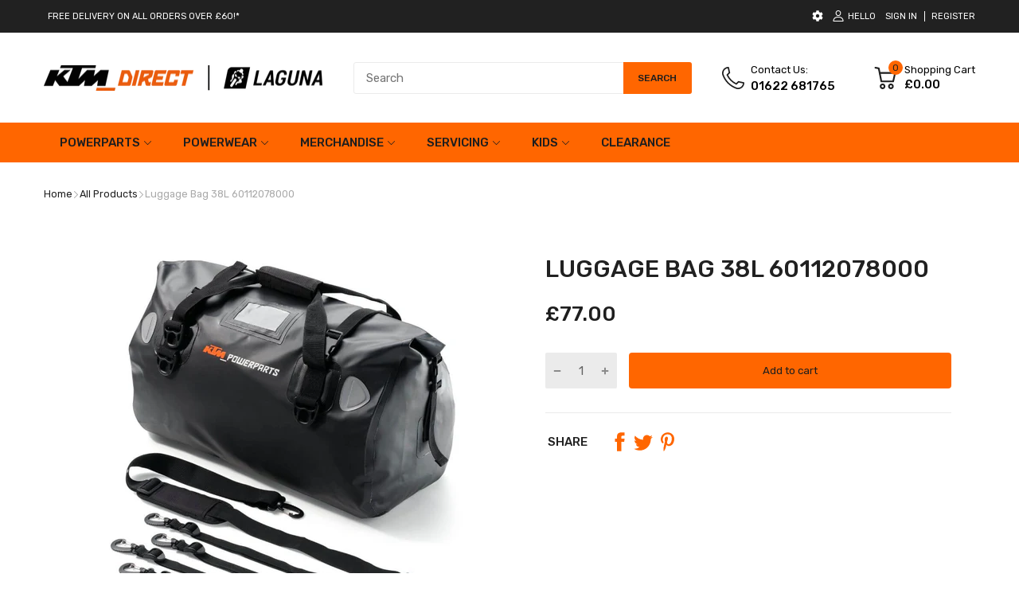

--- FILE ---
content_type: text/css
request_url: https://ktmdirect.co.uk/cdn/shop/t/5/assets/main_style.css?v=174042526496287184781661328744
body_size: 10205
content:
/** Shopify CDN: Minification failed

Line 3367:0 Unexpected "}"

**/
#back-to-top, #collections-listing .category, .product-card .featured_product-overlay .card-button, .product-card .product-card_image img {
  transition: all .2s ease-in-out 0s; }

.cart-item .btn-remove, input, select, textarea {
  border-radius: 4px; }

.slideshow-dot a .circle, .tns-nav button {
  border-radius: 50%; }

.modal-newsletter .modal_content .newsletter-form .btn, .modal-newsletter .modal_content .newsletter-form form input {
  border-radius: 0; }

.filter-wrapper .chosen-drop::-webkit-scrollbar-track, .form_wrapper::-webkit-scrollbar-track {
  box-shadow: inset 0 0 4px var(--body-border-color);
  -webkit-box-shadow: inset 0 0 var(--body-border-color);
  background-color: var(--body-border-color);
  border-radius: 5px; }

.filter-wrapper .chosen-drop::-webkit-scrollbar, .form_wrapper::-webkit-scrollbar {
  width: 4px;
  background-color: var(--body-border-color);
  border-radius: 5px; }

.filter-wrapper .chosen-drop::-webkit-scrollbar-thumb, .form_wrapper::-webkit-scrollbar-thumb {
  background-color: var(--main-color);
  border-radius: 5px; }

@-webkit-keyframes animation-top-bottom {
  0% {
    opacity: 0;
    transform: translateY(-30px); }
  to {
    opacity: 1;
    transform: translate(0); } }

@keyframes animation-top-bottom {
  0% {
    opacity: 0;
    transform: translateY(-30px); }
  to {
    opacity: 1;
    transform: translate(0); } }

@-webkit-keyframes animation-bottom-top {
  0% {
    opacity: 0;
    transform: translateY(60px); }
  to {
    opacity: 1;
    transform: translateY(0); } }

@keyframes animation-bottom-top {
  0% {
    opacity: 0;
    transform: translateY(60px); }
  to {
    opacity: 1;
    transform: translateY(0); } }

@-webkit-keyframes shake {
  10%, 90% {
    transform: translate3d(-1px, 0, 0); }
  20%, 80% {
    transform: translate3d(2px, 0, 0); }
  30%, 50%, 70% {
    transform: translate3d(-3px, 0, 0); }
  40%, 60% {
    transform: translate3d(3px, 0, 0); } }

@keyframes shake {
  10%, 90% {
    transform: translate3d(-1px, 0, 0); }
  20%, 80% {
    transform: translate3d(2px, 0, 0); }
  30%, 50%, 70% {
    transform: translate3d(-3px, 0, 0); }
  40%, 60% {
    transform: translate3d(3px, 0, 0); } }

@-webkit-keyframes move {
  0% {
    background-position: 0 0; }
  to {
    background-position: 40px 0; } }

@keyframes move {
  0% {
    background-position: 0 0; }
  to {
    background-position: 40px 0; } }

.drawer-cart.is-open .cart-list li:nth-child(2) {
  -webkit-animation-delay: .2s;
  animation-delay: .2s; }

.drawer-cart.is-open .cart-list li:nth-child(3) {
  -webkit-animation-delay: .3s;
  animation-delay: .3s; }

.drawer-cart.is-open .cart-list li:nth-child(4) {
  -webkit-animation-delay: .4s;
  animation-delay: .4s; }

.drawer-cart.is-open .cart-list li:nth-child(5) {
  -webkit-animation-delay: .5s;
  animation-delay: .5s; }

.drawer-cart.is-open .cart-list li:nth-child(6) {
  -webkit-animation-delay: .6s;
  animation-delay: .6s; }

.drawer-cart.is-open .cart-list li:nth-child(7) {
  -webkit-animation-delay: .7s;
  animation-delay: .7s; }

.drawer-cart.is-open .cart-list li:nth-child(8) {
  -webkit-animation-delay: .8s;
  animation-delay: .8s; }

.drawer-cart.is-open .cart-list li:nth-child(9) {
  -webkit-animation-delay: .9s;
  animation-delay: .9s; }

.drawer-cart.is-open .cart-list li:nth-child(10) {
  -webkit-animation-delay: 1s;
  animation-delay: 1s; }

.drawer-cart.is-open .cart-list li:nth-child(11) {
  -webkit-animation-delay: 1.1s;
  animation-delay: 1.1s; }

.drawer-cart.is-open .cart-list li:nth-child(12) {
  -webkit-animation-delay: 1.2s;
  animation-delay: 1.2s; }

.drawer-cart.is-open .cart-list li:nth-child(13) {
  -webkit-animation-delay: 1.3s;
  animation-delay: 1.3s; }

.drawer-cart.is-open .cart-list li:nth-child(14) {
  -webkit-animation-delay: 1.4s;
  animation-delay: 1.4s; }

.drawer-cart.is-open .cart-list li:nth-child(15) {
  -webkit-animation-delay: 1.5s;
  animation-delay: 1.5s; }

.drawer-cart.is-open .cart-list li:nth-child(16) {
  -webkit-animation-delay: 1.6s;
  animation-delay: 1.6s; }

.drawer-cart.is-open .cart-list li:nth-child(17) {
  -webkit-animation-delay: 1.7s;
  animation-delay: 1.7s; }

.drawer-cart.is-open .cart-list li:nth-child(18) {
  -webkit-animation-delay: 1.8s;
  animation-delay: 1.8s; }

.drawer-cart.is-open .cart-list li:nth-child(19) {
  -webkit-animation-delay: 1.9s;
  animation-delay: 1.9s; }

.drawer-cart.is-open .cart-list li:nth-child(20) {
  -webkit-animation-delay: 2s;
  animation-delay: 2s; }

html {
  box-sizing: border-box;
  -webkit-text-size-adjust: 100%;
  font-size: var(--body-base-size);
  font-display: optional; }

body {
  line-height: 1.4;
  background: var(--body-bg-color);
  text-rendering: optimizeLegibility;
  -webkit-tap-highlight-color: transparent;
  -webkit-font-smoothing: antialiased; }

body #main-content {
  overflow: hidden;
  min-height: 100vh; }

*, :after, :before {
  box-sizing: border-box;
  margin: 0;
  padding: 0; }

:focus {
  outline: none; }

body, input, select, textarea {
  font-size: var(--body-14);
  font-family: var(--body-font-family);
  font-weight: var(--body-font-weight);
  color: var(--body-color);
  -webkit-tap-highlight-color: rgba(0, 0, 0, 0); }

@media (min-width: 768px) {
  body, input, select, textarea {
    font-size: var(--body-font-size); } }

a {
  text-decoration: none;
  color: var(--body-link);
  transition: all .2s ease-in-out 0s; }

a:focus {
  outline: none; }

@media (hover: hover) {
  a:hover {
    text-decoration: none; } }

p {
  margin: 20px 0; }

dl, ol, ul {
  margin: 0; }

li, ol, ul {
  list-style: none; }

ul {
  list-style: disc inside none; }

ol, ul {
  padding: 0; }

ol {
  list-style: decimal inside none; }

small {
  font-size: 80%; }

sub, sup {
  font-size: 75%;
  line-height: 0;
  position: relative;
  vertical-align: baseline; }

sub {
  bottom: -.25rem; }

sup {
  top: -.5rem; }

label {
  display: inline-block;
  margin-bottom: 8px; }

.pointer, .slide_ui-controls--dot button, .tns-nav button {
  cursor: pointer; }

.req {
  color: red; }

video {
  max-width: 100%; }

button {
  border: none;
  outline: none;
  background: none;
  transition: all .35s ease-in-out 0s; }

button:focus {
  box-shadow: 0 0 0 #fff; }

form {
  display: block;
  margin: 0; }

input, select, textarea {
  background: none;
  -webkit-appearance: none;
  -moz-appearance: none;
  appearance: none; }

input:focus, select:focus, textarea:focus {
  outline: none; }

input, select {
  width: 100%;
  border: 1px solid var(--body-border-color); }

select {
  max-width: 100%;
  padding: 0 var(--gutter-md);
  line-height: 40px; }

input, textarea {
  padding: 5px 15px; }

input:focus, textarea:focus {
  border: 1px solid rgba(var(--main-color-rgba), 0.5); }

input:-moz-placeholder, input:-ms-input-placeholder, input::-moz-placeholder, input::-webkit-input-placeholder, textarea:-moz-placeholder, textarea:-ms-input-placeholder, textarea::-moz-placeholder, textarea::-webkit-input-placeholder {
  color: #bbbdc3; }

input {
  height: 40px; }

textarea {
  width: 100%;
  height: 272px;
  border: 1px solid var(--body-border-color); }

.shopify-challenge__container .shopify-challenge__button {
  color: var(--btn1-cl);
  background: var(--btn1-bg-cl);
  height: 50px; }

.overflow-hidden {
  overflow: hidden; }

.overflow-hidden .header-sticky .header-style-4 .header-content_bottom, .overflow-hidden .header-sticky .header-style-5 .header-content_top {
  right: 17px !important; }

.overflow-hidden .header-style-2 .header-desktop {
  padding-right: 17px; }

.tns-autowidth {
  vertical-align: top; }

.is-loading {
  display: none; }

.pending {
  pointer-events: none; }

.pending * {
  font-size: 0; }

.pending span {
  display: none; }

.pending .is-loading {
  display: block; }

.lazyloading .svg-cart, .lazyloading .svg-close, .pending .svg-cart, .pending .svg-close, .svg-loading {
  display: none; }

.lazyloading .svg-loading, .pending .svg-loading {
  display: block; }

.menu-list .menu-item .lazyloading svg {
  width: 20px;
  height: 20px; }

.spr-icon {
  color: var(--rating-star-color); }

.spr-icon-star-empty {
  color: var(--rating-star-empty-color); }

.spr-badge-caption {
  font-size: 12px;
  color: var(--body-second-color);
  -webkit-margin-start: 5px;
  margin-inline-start: 5px; }

@media (min-width: 768px) {
  .spr-badge-caption {
    font-size: var(--body-14); } }

.spr-badge[data-rating="0.0"] .spr-badge-caption {
  display: none; }

.shopify-payment-button {
  width: 100%; }

.shopify-payment-button button {
  height: 45px;
  background: var(--btn2-bg-cl);
  color: var(--btn2-cl); }

.shopify-payment-button button:hover {
  color: var(--btn2-hover-cl);
  background: var(--btn2-hover-bg-cl) !important; }

.sb-progress {
  height: 18px;
  background: #707070;
  margin: 0 0 10px; }

.sb-progress .sb-progress-bar {
  background: #222;
  display: block;
  color: #fff;
  line-height: 19px;
  height: 100%;
  padding: 0 10px;
  text-align: center;
  transition: width .4s ease-out;
  background-image: linear-gradient(to top right, rgba(255, 255, 255, 0.15) 25%, transparent 0, transparent 50%, rgba(255, 255, 255, 0.15) 0, rgba(255, 255, 255, 0.15) 75%, transparent 0, transparent);
  background-size: 40px 40px;
  -webkit-animation: move 2s linear infinite;
  animation: move 2s linear infinite; }

.rating svg {
  width: 18px;
  height: 18px; }

.rating .svg-star-solid path {
  fill: var(--rating-star-color); }

.rating .svg-star path {
  fill: var(--rating-star-empty-color); }

.js-tns:not(.tns-carousel) {
  overflow: hidden;
  flex-wrap: nowrap; }

.section_content-body .tns-outer {
  margin: -5px; }

.section_content-body .tns-ovh .tns-inner {
  padding: 5px; }

.text-center {
  text-align: center !important; }

.text-left {
  text-align: start !important; }

.text-right {
  text-align: end !important; }

.text-uppercase {
  text-transform: uppercase !important; }

.text-underline {
  text-decoration: underline !important; }

.w-100 {
  width: 100%; }

.h-100 {
  height: 100%; }

.vertical_align-top {
  align-items: flex-start;
  align-self: flex-start; }

.vertical_align-middle {
  align-items: center;
  align-self: center; }

.vertical_align-bottom {
  align-items: flex-end;
  align-self: flex-end; }

.btn {
  cursor: pointer;
  display: inline-block;
  padding: 5px 20px;
  line-height: 24px;
  font-family: var(--body-font-family); }

@media (min-width: 992px) {
  .btn {
    padding: 10px 30px; } }

.btn-1 {
  font-weight: var(--btn1-fw);
  color: var(--btn1-cl);
  background: var(--btn1-bg-cl);
  border: var(--btn1-border-width) solid var(--btn1-border-cl);
  transition: all .35s ease-in-out 0s;
  border-radius: 4px; }

.btn-1 svg path {
  stroke: var(--btn1-cl);
  fill: var(--btn1-cl); }

@media (hover: hover) {
  .btn-1:hover {
    color: var(--btn1-hover-cl);
    background: var(--btn1-hover-bg-cl);
    border-color: var(--btn1-hover-border-cl); } }

.btn-2 {
  font-weight: var(--btn2-fw);
  color: var(--btn2-cl);
  background: var(--btn2-bg-cl);
  border: var(--btn2-border-width) solid var(--btn2-border-clvar);
  border-radius: 4px; }

@media (hover: hover) {
  .btn-2:hover {
    color: var(--btn2-hover-cl);
    background: var(--btn2-hover-bg-cl);
    border-color: var(--btn2-hover-border-cl); } }

.btn-3 {
  font-weight: var(--btn3-fw);
  color: var(--btn3-cl);
  background: var(--btn3-bg-cl);
  border: var(--btn3-border-width) solid var(--btn3-border-cl);
  border-radius: 4px; }

@media (hover: hover) {
  .btn-3:hover {
    color: var(--btn3-hover-cl);
    background: var(--btn3-hover-bg-cl);
    border-color: var(--btn3-hover-border-cl); } }

.animation-fade {
  -webkit-animation: animation-bottom-top .6s both;
  animation: animation-bottom-top .6s both; }

#collections-listing {
  padding: var(--gutter-lg) 0 60px; }

#collections-listing .page-heading {
  margin-bottom: 40px; }

#collections-listing .category {
  margin-bottom: 18px; }

@media (hover: hover) {
  #collections-listing .category:hover {
    box-shadow: 0 0 5px 0 #c6c6c6; } }

#collections-listing .collection-title {
  padding: 20px 0;
  font-size: 18px; }

#collections-listing .collection-title strong {
  font-weight: var(--font-body-weight); }

#back-to-top {
  position: fixed;
  right: 20px;
  bottom: 5%;
  z-index: 30;
  opacity: 0;
  visibility: hidden;
  width: 40px;
  padding: 0;
  height: 40px;
  display: flex;
  align-items: center;
  justify-content: center;
  background: var(--main-color);
  border-radius: 2px; }

#back-to-top.show {
  visibility: visible;
  opacity: 1;
  bottom: 60px; }

#back-to-top a {
  padding: 10px; }

#back-to-top a svg {
  position: relative;
  top: -1px;
  width: 14px;
  height: 14px; }

#back-to-top a svg path {
  fill: #fff; }

.price {
  color: var(--price-color);
  font-weight: 500;
  font-size: var(--body-14); }

@media (min-width: 768px) {
  .price {
    font-size: var(--product-item-price); } }

img {
  max-width: 100%; }

img.img-lazy {
  position: absolute;
  left: 0;
  top: 0; }

img.lazyload:not([src]) {
  opacity: 0; }

.image--style {
  position: relative;
  display: block; }

.image--style img.img_lazy {
  -o-object-fit: cover;
  object-fit: cover;
  width: 100%;
  position: absolute;
  left: 0;
  top: 0; }

.quantity-product input[type=number] {
  -moz-appearance: textfield; }

.overlay-ui {
  position: absolute;
  left: 0;
  top: 0;
  word-break: break-word; }

.f-break {
  padding: 0 var(--gutter-xs);
  width: 100vw !important;
  position: relative;
  left: calc(-50vw - -50%);
  flex: 0 0 100vw;
  max-width: 100vw; }

.placeholder-svg {
  background: rgba(var(--main-color-rgba), 0.1);
  display: flex; }

.svg-element-ui {
  display: flex;
  align-items: center;
  justify-content: center; }

.svg-element-ui, .svg-element-ui a {
  color: var(--body-second-color); }

.svg-element-ui svg {
  width: 22px;
  height: 22px; }

.product-price {
  color: var(--price-color);
  display: inline-flex;
  flex-wrap: wrap;
  align-items: center;
  font-size: var(--body-14); }

.product-price > span:not(:last-child) {
  -webkit-padding-end: 7px;
  padding-inline-end: 7px; }

@media (min-width: 768px) {
  .product-price {
    font-size: var(--product-item-price); } }

.price-sale {
  color: var(--price-sale-color);
  font-weight: 500;
  font-size: var(--body-14); }

@media (min-width: 768px) {
  .price-sale {
    font-size: var(--product-item-price); } }

.price-compare {
  font-weight: 500;
  color: var(--price-compare-color);
  font-size: 12px; }

@media (min-width: 768px) {
  .price-compare {
    font-size: calc(var(--product-item-price) - 6px); } }

.filter-wrapper .tabs-content_wrapper {
  padding: 30px 25px 35px; }

.filter-wrapper .tabs-content_item {
  display: none; }

.filter-wrapper .tabs-content_item.active {
  display: block; }

.filter-wrapper .tabs-content_item .chosen-btn {
  position: relative;
  margin: 5px 0;
  display: flex;
  width: 100%;
  justify-content: center; }

.filter-wrapper .tabs-content_item .btn-reset {
  line-height: 50px;
  text-align: center;
  min-width: 115px;
  text-transform: uppercase;
  border-radius: 4px;
  background: var(--main-color);
  -webkit-margin-start: 10px;
  margin-inline-start: 10px; }

.filter-wrapper .chosen-wrapper {
  width: 100%; }

.filter-wrapper .chosen-wrapper > div {
  flex: 1; }

.filter-wrapper .chosen-container {
  position: relative;
  height: 50px;
  margin: 5px 0;
  pointer-events: none;
  background: var(--miscellaneous-color); }

.filter-wrapper .chosen-container.active {
  pointer-events: unset;
  cursor: pointer; }

.filter-wrapper .chosen-container.active .chosen-single span {
  opacity: 1; }

.filter-wrapper .btn {
  height: 50px;
  line-height: 50px;
  display: flex;
  align-items: center;
  justify-content: center;
  text-transform: uppercase;
  font-weight: 500;
  min-width: 115px;
  border-radius: 4px; }

.filter-wrapper .btn svg {
  display: none;
  width: 18px;
  height: 18px;
  -webkit-margin-end: 10px;
  margin-inline-end: 10px; }

.filter-wrapper .btn:hover svg path {
  fill: var(--btn1-hover-cl); }

.filter-wrapper .chosen-single {
  display: flex;
  align-items: center;
  -webkit-padding-end: 20px;
  padding-inline-end: 20px;
  position: relative;
  height: 50px;
  padding: 12px 0 11px; }

.filter-wrapper .chosen-single > svg {
  position: absolute;
  right: 15px;
  height: 11px;
  width: 11px; }

.filter-wrapper .chosen-single span {
  display: flex;
  align-items: center;
  height: 100%;
  opacity: .5;
  font-size: 15px; }

.filter-wrapper .chosen-single .chosen-order {
  padding: 0;
  -webkit-margin-end: 10px;
  margin-inline-end: 10px;
  width: 37px;
  opacity: 1;
  justify-content: center;
  border-right: 1px solid var(--body-border-color); }

.filter-wrapper .chosen-drop {
  display: none;
  background: var(--miscellaneous-color);
  position: absolute;
  left: 0;
  top: 49px;
  right: 0;
  z-index: 5;
  padding: 4px 5px;
  max-height: 390px;
  overflow-y: auto; }

.filter-wrapper .chosen-drop.active {
  display: block; }

.filter-wrapper .chosen-results {
  margin-top: 8px; }

.filter-wrapper .chosen-results li {
  padding: 4px; }

.filter-wrapper .chosen-results li.result-selected, .filter-wrapper .chosen-results li:hover {
  background: #3875d7;
  background-image: linear-gradient(#3875d7 20%, #2a62bc 90%);
  color: #fff; }

.filter-wrapper .chosen-search input {
  height: 25px;
  padding: 4px;
  border: 1px solid #aaa;
  border-radius: 0; }

.filter-wrapper .search {
  display: flex;
  justify-content: center;
  flex-wrap: wrap;
  width: 100%;
  margin: 5px 0; }

.filter-wrapper .search input {
  height: 50px;
  background: var(--miscellaneous-color);
  border-radius: 4px;
  margin-bottom: 5px; }

.filter-wrapper .search button {
  margin: 5px 0; }

@media (min-width: 768px) {
  .filter-wrapper .tabs-content {
    width: 70%;
    margin: 0 auto; }
  .filter-wrapper .chosen-container {
    flex: 1;
    margin: 5px 3px; } }

@media (min-width: 992px) {
  .filter-wrapper .tabs-content {
    max-width: 1020px;
    width: 100%; }
  .filter-wrapper .chosen-wrapper {
    display: flex;
    flex-wrap: wrap; }
  .filter-wrapper .tabs-content_wrapper .chosen-container:first-child {
    -webkit-margin-start: 0;
    margin-inline-start: 0;
    border-radius: 4px 0 0 4px; }
  .filter-wrapper .tabs-content_wrapper .chosen-container.chosen-is-opening {
    cursor: pointer;
    border-bottom-left-radius: 0; }
  .filter-wrapper .tabs-content_wrapper .btn {
    position: relative;
    border-radius: 0;
    -webkit-margin-start: 3px;
    margin-inline-start: 3px; }
  .filter-wrapper .tabs-content_wrapper .btn svg {
    display: block; }
  .filter-wrapper .tabs-content_item .btn-reset {
    border: 1px solid var(--main-color);
    margin-left: 4px;
    padding: 0 20px;
    min-width: auto;
    height: 50px;
    border-radius: 0 4px 4px 0; } }

.is-sliding {
  cursor: move;
  cursor: -webkit-grab;
  cursor: grab; }

.tns-inner .tns-item {
  touch-action: pan-y;
  -webkit-user-select: none;
  -moz-user-select: none;
  user-select: none; }

.media-main:not(.tns-carousel) > div, .media-thumbnails:not(.tns-carousel) > div {
  display: none; }

.media-main:not(.tns-carousel) > div:first-child, .media-thumbnails:not(.tns-carousel) > div:first-child {
  display: block; }

.product-media_thumbnails .media-thumbnails:not(.tns-carousel) > div {
  display: inline-block;
  width: 20%; }

.product-media_thumbnails .media-thumbnails:not(.tns-carousel) > div:nth-child(n+6) {
  display: none; }

@media (min-width: 768px) {
  .product-media_thumbnails .media-thumbnails:not(.tns-carousel) > div {
    display: inline-block;
    width: 100%; }
  .template-no-sidebar .product-media_thumbnails .media-thumbnails:not(.tns-carousel) > div {
    display: block; }
  .template-no-sidebar .product-media_thumbnails .media-thumbnails:not(.tns-carousel) > div:nth-child(n+6) {
    display: none; }
  .product-template:not(.template-no-sidebar) .product-media_thumbnails .media-thumbnails:not(.tns-carousel) > div {
    width: 20%; }
  .product-template:not(.template-no-sidebar) .product-media_thumbnails .media-thumbnails:not(.tns-carousel) > div:nth-child(n+6) {
    display: none; } }

.slide-flex-preload.slide_ui-element:not(.tns-slider) {
  display: flex; }

.section_content-body .tns-inner .product-section {
  -webkit-padding-start: 0;
  padding-inline-start: 0; }

.boxed-wapper iframe {
  min-width: 100%;
  min-height: 100%;
  max-width: 100%;
  max-height: 100%; }

.as-track-button .aftership-poweredBy {
  margin-top: 15px; }

.slideshow-dot {
  position: absolute;
  bottom: 20px;
  z-index: 11;
  width: 100%;
  display: flex;
  justify-content: center; }

.slideshow-dot a {
  margin: 0 5px; }

.slideshow-dot a .circle {
  width: 16px;
  height: 16px;
  border: 2px solid var(--body-bg-color);
  display: block;
  box-shadow: inset 0 0 3px rgba(0, 0, 0, 0.5); }

.slideshow-dot a.tns-nav-active .circle {
  box-shadow: none;
  border-color: var(--main-color); }

.slideshow-dot a.tns-nav-active .circle, .slideshow-dot a:hover .circle {
  background: var(--main-color); }

.js-slider-controls {
  display: none; }

@media (min-width: 768px) {
  .js-slider-controls {
    display: block; } }

.js-slider-controls a {
  z-index: 2;
  width: 35px;
  height: 35px;
  display: flex;
  margin-top: 10px;
  align-items: center;
  justify-content: center;
  top: 0;
  background: var(--miscellaneous-color); }

.js-slider-controls a path {
  stroke: var(--body-second-color); }

.js-slider-controls a[aria-disabled=true] {
  opacity: .7; }

.js-slider-controls .js-prev-button {
  position: absolute;
  right: 45px; }

.js-slider-controls .js-prev-button svg {
  -webkit-margin-start: -1px;
  margin-inline-start: -1px; }

.js-slider-controls .js-next-button {
  position: absolute;
  right: 0; }

.tns-nav {
  display: flex;
  flex-wrap: wrap;
  align-items: center;
  justify-content: center;
  margin: 10px 0;
  height: 15px; }

.tns-nav button {
  width: 12px;
  height: 12px;
  margin: 2px 7px;
  border: 2px solid var(--miscellaneous-color);
  background: var(--body-second-color);
  position: relative; }

.tns-nav button.tns-nav-active, .tns-nav button:hover {
  border: 2px solid var(--body-second-color); }

.featured_block-category .menu_list-wrapper li {
  display: flex;
  justify-content: space-between;
  align-items: center;
  flex-wrap: wrap;
  padding: 6px 0; }

.featured_block-category .menu_list-wrapper li a {
  line-height: 23px;
  font-size: var(--body-14);
  color: var(--body-second-color); }

.featured_block-category .menu_list-wrapper li .number {
  background: var(--body-border-color);
  font-size: 12px;
  padding: 2px 3px;
  border-radius: 2px;
  margin-left: 12px; }

.featured_block-category .menu_list-wrapper li .expand {
  position: relative;
  display: inline-block;
  margin-top: -2px;
  width: 18px;
  height: 18px;
  cursor: pointer; }

.featured_block-category .menu_list-wrapper li .expand:after {
  content: "";
  position: absolute;
  top: 0px;
  right: 0;
  display: inline-block;
  width: 10px;
  height: 2px;
  background-color: var(--body-second-color); }

.featured_block-category .menu_list-wrapper li .expand:before {
  content: "";
  position: absolute;
  top: -4px;
  right: 4px;
  display: inline-block;
  transition: all .2s ease-out;
  width: 2px;
  height: 10px;
  background-color: var(--body-second-color); }

.featured_block-category .menu_list-wrapper li .expand.is-open:before {
  transform: rotate(90deg); }

.featured_block-category .menu_list-wrapper li .dropdown-menu {
  width: 100%;
  transition: all .2s ease;
  overflow: hidden;
  display: none; }

.featured_block-category .menu_list-wrapper li .dropdown-menu li {
  padding: 6px 0 6px 18px; }

.featured_block-category .menu_list-wrapper li .dropdown-menu li a:before {
  content: "-";
  display: inline-block;
  width: 15px; }

.featured_block-category .menu_list-wrapper li .dropdown-menu.is-open {
  display: block; }

.product-card {
  background: var(--miscellaneous-color);
  padding: 10px;
  position: relative;
  height: 100%; }

@media (min-width: 768px) {
  .product-card {
    padding: 15px 25px; } }

.product-card .imageCrop-true img {
  -o-object-fit: cover;
  object-fit: cover; }

.product-card .product-card_header {
  margin-bottom: 20px;
  position: relative; }

.product-card.balance-row-1 .product-card_name {
  display: -webkit-box;
  -webkit-line-clamp: 1;
  -webkit-box-orient: vertical;
  overflow: hidden; }

.product-card.balance-row-2 .product-card_name {
  display: -webkit-box;
  -webkit-line-clamp: 2;
  -webkit-box-orient: vertical;
  overflow: hidden;
  min-height: 2.2em; }

.product-card.balance-row-3 .product-card_name {
  display: -webkit-box;
  -webkit-line-clamp: 3;
  -webkit-box-orient: vertical;
  overflow: hidden;
  min-height: 3.3em; }

.product-card .countdown {
  position: absolute;
  left: 0;
  right: 0;
  bottom: 0;
  z-index: 8;
  display: flex; }

.product-card .countdown .countdown_item {
  flex: 1;
  background: rgba(var(--main-color-rgba), 1);
  padding: 3px;
  -webkit-border-end: 1px solid var(--body-border-color);
  border-inline-end: 1px solid var(--body-border-color); }

.product-card .countdown .countdown_item > span {
  display: block;
  text-align: center;
  font-size: var(--body-14);
  font-weight: 500; }

.product-card .countdown .countdown_item .label {
  font-size: 10px; }

@media (min-width: 768px) {
  .product-card .countdown .countdown_item {
    padding: 5px 3px 6px; }
  .product-card .countdown .countdown_item > span {
    font-size: 17px; } }

@media (min-width: 1200px) {
  .product-card .countdown .countdown_item {
    padding: 6px 3px; }
  .product-card .countdown .countdown_item > span {
    font-size: 20px;
    line-height: 22px; }
  .product-card .countdown .countdown_item .label {
    line-height: 14px; } }

.product-card .featured_product-overlay {
  position: absolute;
  left: auto;
  top: 0;
  right: 0;
  z-index: 3; }

@media (min-width: 1025px) {
  .product-card .featured_product-overlay .card-button {
    opacity: 0;
    visibility: hidden;
    transform: scale(0.5); } }

.product-card .featured_product-overlay .card-button a {
  width: 30px;
  height: 30px;
  display: flex;
  align-items: center;
  justify-content: center;
  margin-bottom: 5px; }

@media (hover: hover) {
  .product-card .featured_product-overlay .card-button:hover a {
    color: var(--body-link); } }

@media (hover: hover) {
  .product-card:hover {
    box-shadow: 0 0 8px 1px rgba(0, 0, 0, 0.05); }
  .product-card:hover .featured_product-overlay .card-button {
    opacity: 1;
    visibility: visible;
    transform: scale(1); }
  .product-card:hover .hover-2 .product-card_image img {
    transform: scale(1.08); }
  .product-card:hover .hover-3 .product-card_image img {
    filter: blur(1.5px); }
  .product-card:hover .product-card_footer .product-card_action .btn svg {
    fill: var(--main-color); } }

.product-card .add-to-wishlist.arn_added path {
  fill: var(--main-color); }

.product-card .add-to-compare.arn-cp-added {
  background: none; }

.product-card .add-to-compare.arn_added path {
  fill: var(--main-color); }

.product-card_footer {
  display: flex;
  align-items: center;
  justify-content: space-between;
  margin-bottom: 10px;
  min-height: 32px; }

.product-card_footer p {
  margin: 0; }

.product-card_footer .product-card_action .btn {
  padding: 0; }

.product-card_footer .product-card_action .btn svg {
  fill: var(--body-second-color);
  color: var(--body-second-color);
  width: 24px;
  height: 24px; }

.product-card_name {
  margin: 0 0 12px;
  font-size: var(--body-14); }

@media (min-width: 768px) {
  .product-card_name {
    font-size: var(--product-item-name); } }

.product-card_review > span:not(:empty) {
  margin-bottom: var(--gutter-xs); }

.product-card_vendor {
  text-transform: uppercase;
  font-weight: 500;
  display: block;
  margin-bottom: 5px; }

.product-card_vendor a {
  color: var(--body-second-color); }

.featured_block .sb-title {
  margin: 0 0 20px;
  font-size: var(--heading-size-h5);
  text-transform: uppercase;
  border-bottom: 1px solid var(--body-border-color);
  padding: 20px 0 15px;
  font-weight: 500;
  display: flex;
  justify-content: space-between;
  align-items: center; }

.featured_block .sb-title .filter-clear {
  text-transform: capitalize;
  font-weight: var(--body-font-weight); }

.featured_block .sb-title .filter-clear span:before {
  bottom: -18px; }

.featured_block .sb-title .filter-clear svg {
  height: 18px; }

.label_ui-group {
  position: absolute;
  left: -14px;
  top: 0; }

@media (min-width: 768px) {
  .label_ui-group {
    position: absolute;
    left: -29px; } }

.label_ui-group > span {
  border-radius: 0;
  padding: 0 10px;
  line-height: 20px;
  position: relative;
  margin-bottom: 7px; }

.label_ui-group > span:before {
  content: "";
  width: 0;
  height: 0;
  border-left: 4px solid transparent;
  border-right: 4px solid transparent;
  position: absolute;
  left: 0;
  top: 100%;
  transform: rotate(45deg);
  margin-top: -1px; }

.label_ui-group .label_ui-sale:before {
  border-bottom: 4px solid var(--sale-lb-bgcl); }

.label_ui-group .label_ui-hot:before {
  border-bottom: 4px solid var(--hot-lb-bgcl); }

.label_ui-group .label_ui-new:before {
  border-bottom: 4px solid var(--new-lb-bgcl); }

.label_ui {
  line-height: 17px;
  padding: 2px var(--gutter-xxs);
  margin: 0 0 5px;
  font-size: 10px;
  text-align: center;
  text-transform: uppercase;
  display: block; }

.label_ui-hot {
  color: var(--hot-lb-cl);
  background: var(--hot-lb-bgcl); }

.label_ui-new {
  color: var(--new-lb-cl);
  background: var(--new-lb-bgcl); }

.label_ui-sale {
  color: var(--sale-lb-cl);
  background: var(--sale-lb-bgcl); }

.widget-social-icons {
  display: flex; }

.widget-social-icons li {
  -webkit-margin-end: 5px;
  margin-inline-end: 5px; }

.widget-social-icons li svg {
  width: 40px;
  height: 40px;
  display: block; }

.widget-social-icons .svg-facebook-square path {
  fill: #3b5a9a; }

.widget-social-icons .svg-instagram-square path {
  fill: #b22e9b; }

.widget-social-icons .svg-pinterest-square path {
  fill: #e11a21; }

.widget-social-icons .svg-youtube-square path {
  fill: #d72928; }

.widget-social-icons .svg-twitter-square path {
  fill: #28a9e2; }

.widget-social-icons .svg-vimeo-square {
  color: #0facb6; }

.modal {
  display: flex;
  align-items: center;
  position: fixed;
  left: 0;
  top: 0;
  right: 0;
  bottom: 0;
  margin: 0 20px;
  visibility: hidden;
  opacity: 0;
  transition: all .2s ease-in-out;
  z-index: 88; }

.modal.is-open {
  opacity: 1;
  visibility: visible; }

.modal.is-open .modal_box {
  transform: scale(1); }

.modal .modal_box {
  transform: scale(0.8); }

.modal .modal_wrapper {
  margin: 0 auto; }

.modal .modal_close {
  position: absolute;
  top: 0;
  right: 0;
  width: 32px;
  height: 32px;
  background: var(--main-color);
  display: flex;
  align-items: center;
  justify-content: center;
  cursor: pointer;
  color: var(--text-miscellaneous); }

.modal .modal_close svg {
  color: var(--text-miscellaneous);
  width: 11px;
  height: 11px; }

.modal .modal_overlay {
  background: rgba(0, 0, 0, 0.7);
  height: 100%;
  width: 100%;
  position: fixed;
  left: 0;
  top: 0; }

.modal .modal_box {
  background: var(--miscellaneous-color);
  padding: 20px;
  box-shadow: 0 0 7px 5px rgba(0, 0, 0, 0.3);
  width: 100%;
  max-height: 90vh;
  overflow-y: auto;
  margin: 0 auto;
  position: relative;
  transition: all .2s ease-in-out; }

@media (min-width: 768px) {
  .modal .modal_close {
    top: -32px; } }

.modal-currency-vs-language .modal_box {
  width: 280px;
  font-weight: 500;
  overflow: visible;
  padding: 30px 25px; }

@media (min-width: 375px) {
  .modal-currency-vs-language .modal_box {
    width: 320px; } }

.modal-currency-vs-language .modal_box * {
  color: var(--body-color); }

.modal-currency-vs-language .modal_box svg path {
  fill: var(--body-color); }

.modal-currency-vs-language .modal_box select {
  padding: 0 10px; }

.modal-currency-vs-language .modal_box .select-group {
  position: relative;
  margin-bottom: 30px; }

.modal-currency-vs-language .modal_box .select-group svg {
  position: absolute;
  right: 10px;
  width: 9px;
  height: 100%;
  pointer-events: none; }

.modal-currency-vs-language .modal_box .modal_close svg {
  width: 11px;
  height: 11px; }

.modal-currency-vs-language .modal_header {
  font-size: var(--heading-size-h4);
  margin-bottom: 15px;
  padding-bottom: 12px;
  border-bottom: 1px solid var(--body-border-color); }

.modal-currency-vs-language .modal_content label {
  text-transform: capitalize;
  font-size: var(--heading-size-h5); }

.modal-currency-vs-language .modal_content > div:last-child {
  margin-bottom: 0; }

.modal-cart-notify .headline {
  margin: 0 0 30px;
  -webkit-padding-end: 15px;
  padding-inline-end: 15px; }

.modal-cart-notify .headline svg {
  width: 12px;
  height: 12px;
  -webkit-margin-end: 7px;
  margin-inline-end: 7px;
  position: relative;
  top: 1px; }

.modal-cart-notify .modal_product {
  display: flex;
  margin-bottom: 25px; }

.modal-cart-notify .modal_product .modal_product_image {
  align-items: center;
  -webkit-margin-end: 10px;
  margin-inline-end: 10px;
  width: 100px; }

.modal-cart-notify .modal_product .modal_product_image img {
  width: 100px; }

.modal-cart-notify .modal_product .modal_product_title {
  font-size: var(--product-item-name);
  font-weight: 500;
  margin: 0 0 8px; }

.modal-cart-notify .modal_product .modal_product_qty, .modal-cart-notify .modal_product .modal_product_variant {
  margin-bottom: 8px;
  font-size: 15px; }

.modal-cart-notify .modal_product .modal_product_qty strong {
  -webkit-margin-end: 8px;
  margin-inline-end: 8px; }

.modal-cart-notify .modal_product .option {
  display: block;
  color: var(--color-second);
  font-size: var(--body-14);
  margin-top: 8px; }

.modal-cart-notify .modal_product .modal_product_price {
  font-size: 15px; }

.modal-cart-notify .modal_product .modal_product_price strong {
  -webkit-margin-end: 8px;
  margin-inline-end: 8px; }

.modal-cart-notify .modal_action {
  padding: 20px 0 10px;
  border-top: 1px solid var(--body-border-color); }

.modal-cart-notify .modal_action .modal_number {
  font-size: 15px;
  display: inline-block;
  margin-bottom: 8px;
  -webkit-padding-end: 15px;
  padding-inline-end: 15px; }

.modal-cart-notify .modal_action .modal_subtotal {
  display: inline-block;
  font-size: var(--product-item-price);
  margin-bottom: 15px; }

.modal-cart-notify .modal_action .modal_subtotal strong {
  -webkit-margin-end: 15px;
  margin-inline-end: 15px; }

.modal-cart-notify .wrap-progress {
  margin: 30px 0; }

.modal-cart-notify .modal_button {
  display: flex;
  flex-wrap: wrap;
  justify-content: space-between; }

.modal-cart-notify .modal_button .modal_continue {
  margin-bottom: 20px; }

.modal-cart-notify .modal_button > div {
  width: 100%;
  text-align: center; }

.modal-cart-notify .modal_button > div a {
  width: 100%;
  height: 50px;
  padding: 0 30px;
  line-height: 50px; }

@media (min-width: 768px) {
  .modal-cart-notify .modal_box {
    padding: 30px;
    width: 680px;
    overflow: visible; }
  .modal-cart-notify .modal_product .modal_product_image {
    -webkit-margin-end: 30px;
    margin-inline-end: 30px;
    width: 120px;
    min-height: 126px; }
  .modal-cart-notify .modal_product .modal_product_image img {
    width: 120px; }
  .modal-cart-notify .modal_action .modal_number {
    margin-bottom: 15px;
    width: 49.5%; }
  .modal-cart-notify .modal_action .modal_subtotal {
    width: 49.5%;
    text-align: right; }
  .modal-cart-notify .modal_button {
    flex-wrap: nowrap; }
  .modal-cart-notify .modal_button .modal_continue {
    margin-bottom: 0; }
  .modal-cart-notify .modal_button > div {
    width: auto; } }

.modal-newsletter .modal_box {
  width: 100%;
  padding: 15px; }

.modal-newsletter .modal_content {
  display: flex;
  align-items: center;
  flex-wrap: wrap; }

.modal-newsletter .modal_content .image {
  width: 100%;
  display: none; }

.modal-newsletter .modal_content .content {
  width: 100%;
  text-align: center;
  padding: 25px 10px; }

.modal-newsletter .modal_content .heading {
  font-size: 30px;
  font-weight: 700;
  margin-bottom: 15px; }

.modal-newsletter .modal_content .subheading {
  margin-bottom: 30px;
  font-size: var(--body-14); }

.modal-newsletter .modal_content .newsletter-form form {
  display: flex; }

.modal-newsletter .modal_content .newsletter-form form input {
  -webkit-border-end: 0;
  border-inline-end: 0; }

.modal-newsletter .modal_content .newsletter-form .btn-text {
  display: flex;
  align-content: center;
  justify-content: center; }

.modal-newsletter .modal_content .newsletter-form .btn {
  padding: 0 20px; }

.modal-newsletter .modal_content .newsletter-form .btn svg {
  width: 20px;
  height: 20px; }

.modal-newsletter .modal_content .social {
  margin-top: 40px;
  margin-bottom: 10px; }

.modal-newsletter .modal_content .widget-social-icons {
  justify-content: center; }

.modal-newsletter .modal_content .widget-social-icons li svg {
  width: 35px;
  height: 35px; }

@media (min-width: 768px) {
  .modal-newsletter .modal_box {
    max-width: 750px;
    width: 100%;
    overflow: visible; }
  .modal-newsletter .modal_content .image {
    width: 46%;
    display: block; }
  .modal-newsletter .modal_content .content {
    width: 54%;
    padding: 30px 35px;
    -webkit-padding-end: 20px;
    padding-inline-end: 20px; } }

@media (min-width: 992px) {
  .modal-newsletter .modal_box {
    max-width: 100%;
    width: 840px; }
  .modal-newsletter .modal_content .heading {
    font-size: var(--heading-size-h1); } }

.cart-list {
  overflow: hidden; }

.cart-item {
  display: flex;
  align-items: center; }

.cart-item .image {
  max-width: 70px;
  width: 100%;
  -webkit-margin-end: 15px;
  margin-inline-end: 15px; }

@media (min-width: 374px) {
  .cart-item .image {
    max-width: 100px; } }

.cart-item .option {
  display: block;
  color: var(--color-second);
  font-size: var(--body-14);
  margin-top: 8px; }

.cart-item .money {
  color: var(--price-color);
  font-weight: 500; }

.cart-item .btn-remove {
  border: 1px solid var(--color-second);
  flex: 0 0 20px;
  height: 20px;
  display: flex;
  align-items: center;
  justify-content: center;
  color: var(--color-second);
  margin-right: 5px; }

.cart-item .btn-remove svg {
  width: 12px;
  height: 12px; }

.drawer-cart {
  display: flex; }

.drawer-cart .btn-remove .svg-loading {
  display: none; }

.drawer-cart .btn-remove.pending .svg-loading {
  display: block; }

.drawer-cart .input-group {
  display: flex;
  margin-top: 10px;
  margin-bottom: 25px; }

.drawer-cart .input-group input {
  width: 16px;
  height: 16px;
  padding: 0;
  margin-right: 10px;
  margin-top: 2px;
  position: relative; }

.drawer-cart .input-group input:checked:after {
  content: url("data:image/svg+xml;charset=utf-8,%3Csvg xmlns='http://www.w3.org/2000/svg' width='12' height='10'%3E%3Cpath fill='%231010ff' d='M12 1.741L4.267 10 0 5.427l1.633-1.739L4.27 6.515 10.37 0 12 1.741z'/%3E%3C/svg%3E");
  position: absolute;
  left: 1px;
  top: -1px;
  bottom: 0; }

.drawer-cart .input-group label {
  margin: 0; }

.drawer-cart .lazy-drawer-cart {
  position: fixed;
  top: 0;
  right: 0;
  bottom: 0;
  width: 95%;
  transform: translateX(100%);
  background: var(--body-bg-color);
  z-index: 205;
  transition: all .3s ease-in-out;
  display: flex;
  justify-content: center;
  height: 100%; }

.drawer-cart .lazy-drawer-cart section {
  display: block;
  height: 100%;
  width: 100%; }

.drawer-cart .lazy-drawer-cart form {
  width: 100%; }

.drawer-cart .lazy-drawer-cart .empty {
  padding: 35px 0; }

.drawer-cart .form_wrapper {
  overflow-y: auto;
  max-height: calc(100vh - 336px); }

.drawer-cart.is-open .lazy-drawer-cart {
  transform: translateX(0);
  transition: all .3s ease-in-out; }

.drawer-cart.is-open .drawer_overlay {
  width: 100vw;
  height: 100vh;
  background: rgba(0, 0, 0, 0.6);
  position: fixed;
  left: 0;
  top: 0;
  z-index: 111; }

.drawer-cart .svg-loading {
  display: block; }

.drawer-cart .btn-close {
  position: absolute;
  left: 0;
  top: 0;
  bottom: 0;
  width: 45px;
  display: flex;
  align-items: center;
  justify-content: center; }

.drawer-cart .btn-close svg {
  width: 13px;
  height: 13px; }

.drawer-cart .drawer_header {
  position: relative;
  display: block;
  padding: 13px 15px;
  background: var(--main-color);
  text-transform: uppercase;
  font-weight: 500; }

.drawer-cart .cart-item {
  padding: 20px 20px 15px; }

.drawer-cart .info {
  -webkit-margin-end: 15px;
  margin-inline-end: 15px;
  width: 100%; }

.drawer-cart .info p {
  margin: 0; }

.drawer-cart .info .qty {
  color: var(--color-second);
  text-transform: uppercase;
  margin-top: 10px; }

.drawer-cart .info .qty input {
  width: 40px;
  height: 100%;
  border: 0;
  padding: 0;
  text-align: center;
  color: var(--color-second); }

.drawer-cart .form-bottom {
  padding: 20px;
  position: absolute;
  left: 0;
  right: 0;
  bottom: 0; }

.drawer-cart .form-bottom .sb-text {
  font-size: var(--body-14); }

.drawer-cart .form-bottom .sb-text .money {
  color: var(--price-color);
  font-weight: 500; }

.drawer-cart .form-bottom .buttons {
  display: block; }

.drawer-cart .form-bottom .buttons .btn {
  display: flex;
  align-items: center;
  justify-content: center;
  width: 100%;
  margin: 10px 0;
  height: 49px; }

.drawer-cart .cart-total {
  padding: 20px 0 10px;
  margin-top: 20px;
  color: var(--color-second);
  border-top: 1px solid var(--body-border-color);
  display: flex;
  justify-content: space-between; }

.drawer-cart .cart-total .money {
  font-size: 18px;
  color: var(--price-color);
  font-weight: 500; }

@media (min-width: 575px) {
  .drawer-cart .lazy-drawer-cart {
    width: 400px; } }

@media (hover: hover) {
  .header-cart:hover .header-cart_dropdown {
    opacity: 1;
    visibility: visible;
    transform: translateY(0); } }

.header-cart .lazy-dropdown-cart > .svg-loading {
  display: block; }

.header-cart .input-group {
  display: flex;
  margin-bottom: 20px; }

.header-cart .input-group input {
  width: 16px;
  height: 16px;
  padding: 0;
  margin-right: 10px;
  margin-top: 2px;
  position: relative; }

.header-cart .input-group input:checked:after {
  content: url("data:image/svg+xml;charset=utf-8,%3Csvg xmlns='http://www.w3.org/2000/svg' width='12' height='10'%3E%3Cpath fill='%231010ff' d='M12 1.741L4.267 10 0 5.427l1.633-1.739L4.27 6.515 10.37 0 12 1.741z'/%3E%3C/svg%3E");
  position: absolute;
  left: 1px;
  top: -1px;
  bottom: 0; }

.header-cart .input-group label {
  margin: 0; }

.header-cart .cart-empty, .header-cart[data-items="0"] .lazy-dropdown-cart {
  display: none; }

.header-cart[data-items="0"] .cart-empty {
  display: block; }

.header-cart_dropdown {
  position: absolute;
  top: 100%;
  right: 0;
  display: none;
  align-items: center;
  justify-content: center;
  z-index: 100;
  background: none;
  opacity: 0;
  visibility: hidden;
  padding-top: 20px;
  transform: translateY(10px);
  transition: all .3s ease-in-out; }

.header-cart_dropdown .pending .svg-loading {
  display: block; }

.header-cart_dropdown .form_wrapper {
  max-height: 262px;
  overflow-y: auto; }

.header-cart_dropdown .header-cart_wrapper {
  padding: 20px 20px 19px;
  position: relative;
  box-shadow: 0 3px 8px rgba(0, 0, 0, 0.25);
  width: 380px;
  background: var(--body-bg-color); }

.header-cart_dropdown .header-cart_wrapper:before {
  content: "";
  position: absolute;
  top: -7px;
  right: 50px;
  background: var(--body-bg-color);
  transform: rotate(45deg);
  border-top: 1px solid var(--body-border-color);
  -webkit-border-start: 1px solid var(--body-border-color);
  border-inline-start: 1px solid var(--body-border-color);
  width: 15px;
  height: 15px; }

.header-cart_dropdown .title {
  font-size: 15px;
  color: var(--color-second);
  padding: 10px 0 20px;
  margin-bottom: 20px;
  border-bottom: 1px solid var(--color-second); }

.header-cart_dropdown .cart-list {
  overflow: hidden; }

.header-cart_dropdown .cart-item {
  padding: 10px 0 15px; }

.header-cart_dropdown .cart-item .quantity {
  color: var(--color-second);
  margin-top: 8px; }

.header-cart_dropdown .subtotal {
  padding: 20px 0;
  margin-top: 20px;
  color: var(--color-second);
  border-top: 1px solid var(--body-border-color);
  font-size: 15px;
  display: flex;
  justify-content: space-between; }

.header-cart_dropdown .subtotal .money {
  font-size: 18px; }

.header-cart_dropdown .action .action_buttons {
  display: flex;
  justify-content: space-between;
  padding-bottom: 10px; }

.header-cart_dropdown .action .action_buttons a {
  width: 45%;
  display: flex;
  align-items: center;
  justify-content: center;
  padding: 8px 32px;
  border-radius: 3px; }

@media (min-width: 1025px) {
  .header-cart_dropdown {
    display: flex; } }

.page-404 .page-content {
  margin: 0 auto;
  max-width: 460px; }

.page-404 .page-text-content {
  margin: 30px 0 60px; }

.page-404 .page-text-content h1 {
  font-size: 130px;
  font-weight: 400;
  color: #d0d0d0;
  margin-bottom: 25px;
  line-height: 1.2; }

.page-404 .page-text-content h2 {
  line-height: 1.65;
  font-size: 24px; }

.page-404 .page-text-content p {
  margin: 0 0 45px;
  font-size: var(--body-14);
  color: var(--color-second);
  line-height: 1.9; }

.page-404 .form-group {
  display: flex; }

.page-404 .form-group input {
  background: var(--miscellaneous-color); }

.page-404 .form-group .btn {
  -webkit-margin-start: 12px;
  margin-inline-start: 12px; }

.page-404 .homepage-redirect {
  display: flex;
  align-items: center;
  justify-content: center;
  padding: 30px 0 60px; }

.page-404 .homepage-redirect .svg_element-ui {
  line-height: 10px;
  -webkit-margin-end: 5px;
  margin-inline-end: 5px; }

.page-404 .homepage-redirect svg {
  width: 11px;
  height: 11px; }

@media (hover: hover) {
  .page-404 .homepage-redirect:hover {
    color: var(--main-color); }
  .page-404 .homepage-redirect:hover svg {
    fill: var(--main-color); } }

@media (min-width: 768px) {
  .page-404 .page-text-content h1 {
    font-size: 180px; }
  .page-404 .page-text-content h2 {
    font-size: 36px; }
  .page-404 .page-text-content p {
    font-size: 18px; } }

@media (min-width: 992px) {
  div #sidebarDrawer {
    position: unset;
    width: 100%;
    height: auto;
    transition: none;
    margin-bottom: 30px; }
  div #sidebarDrawer .section_content-wrapper {
    padding: 0; }
  div #sidebarDrawer .section_content-body {
    overflow: hidden;
    max-height: 100%;
    padding: 0; } }

.container {
  max-width: 1200px; }

.container, .container-fluid {
  width: 100%;
  padding-right: 15px;
  padding-left: 15px;
  margin-right: auto;
  margin-left: auto; }

.row {
  display: flex;
  flex-wrap: wrap;
  margin-right: -15px;
  margin-left: -15px; }

.no-gutters {
  margin-right: 0;
  margin-left: 0; }

.no-gutters > .col, .no-gutters > [class*=col-] {
  padding-right: 0;
  padding-left: 0; }

.col, .col-1, .col-2, .col-3, .col-4, .col-5, .col-5th, .col-6, .col-7, .col-8, .col-8th, .col-9, .col-10, .col-11, .col-12, .col-auto, .col-lg, .col-lg-1, .col-lg-2, .col-lg-3, .col-lg-4, .col-lg-5, .col-lg-5th, .col-lg-6, .col-lg-7, .col-lg-8, .col-lg-8th, .col-lg-9, .col-lg-10, .col-lg-11, .col-lg-12, .col-lg-auto, .col-md, .col-md-1, .col-md-2, .col-md-3, .col-md-4, .col-md-5, .col-md-5th, .col-md-6, .col-md-7, .col-md-8, .col-md-8th, .col-md-9, .col-md-10, .col-md-11, .col-md-12, .col-md-auto, .col-sm, .col-sm-1, .col-sm-2, .col-sm-3, .col-sm-4, .col-sm-5, .col-sm-5th, .col-sm-6, .col-sm-7, .col-sm-8, .col-sm-8th, .col-sm-9, .col-sm-10, .col-sm-11, .col-sm-12, .col-sm-auto, .col-xl, .col-xl-1, .col-xl-2, .col-xl-3, .col-xl-4, .col-xl-5, .col-xl-5th, .col-xl-6, .col-xl-7, .col-xl-8, .col-xl-8th, .col-xl-9, .col-xl-10, .col-xl-11, .col-xl-12, .col-xl-auto, .col-xs-5th, .col-xs-8th, .col-xxs-1, .col-xxs-2, .col-xxs-3, .col-xxs-4, .col-xxs-5, .col-xxs-6, .col-xxs-7, .col-xxs-8, .col-xxs-9, .col-xxs-10, .col-xxs-11, .col-xxs-12 {
  position: relative;
  width: 100%;
  padding-right: 15px;
  padding-left: 15px; }

.col {
  flex-basis: 0;
  flex-grow: 1;
  max-width: 100%; }

.col-auto {
  flex: 0 0 auto;
  width: auto;
  max-width: 100%; }

.col-1, .col-auto {
  -webkit-box-flex: 0; }

.col-1 {
  flex: 0 0 8.333333%;
  max-width: 8.333333%; }

.col-2 {
  flex: 0 0 16.666667%;
  max-width: 16.666667%; }

.col-2, .col-3 {
  -webkit-box-flex: 0; }

.col-3 {
  flex: 0 0 25%;
  max-width: 25%; }

.col-4 {
  flex: 0 0 33.333333%;
  max-width: 33.333333%; }

.col-4, .col-5 {
  -webkit-box-flex: 0; }

.col-5 {
  flex: 0 0 41.666667%;
  max-width: 41.666667%; }

.col-6 {
  flex: 0 0 50%;
  max-width: 50%; }

.col-6, .col-7 {
  -webkit-box-flex: 0; }

.col-7 {
  flex: 0 0 58.333333%;
  max-width: 58.333333%; }

.col-8 {
  flex: 0 0 66.666667%;
  max-width: 66.666667%; }

.col-8, .col-9 {
  -webkit-box-flex: 0; }

.col-9 {
  flex: 0 0 75%;
  max-width: 75%; }

.col-10 {
  flex: 0 0 83.333333%;
  max-width: 83.333333%; }

.col-10, .col-11 {
  -webkit-box-flex: 0; }

.col-11 {
  flex: 0 0 91.666667%;
  max-width: 91.666667%; }

.col-12 {
  flex: 0 0 100%;
  max-width: 100%; }

.col-5th, .col-12 {
  -webkit-box-flex: 0; }

.col-5th {
  flex: 0 0 20%;
  max-width: 20%; }

.col-7th {
  flex: 0 0 14.285714%;
  max-width: 14.285714%; }

.col-7th, .col-8th {
  -webkit-box-flex: 0; }

.col-8th {
  flex: 0 0 12.5%;
  max-width: 12.5%; }

.order-first {
  order: -1; }

.order-last {
  order: 13; }

.order-0 {
  order: 0; }

.order-1 {
  order: 1; }

.order-2 {
  order: 2; }

.order-3 {
  order: 3; }

.order-4 {
  order: 4; }

.order-5 {
  order: 5; }

.order-6 {
  order: 6; }

.order-7 {
  order: 7; }

.order-8 {
  order: 8; }

.order-9 {
  order: 9; }

.order-10 {
  order: 10; }

.order-11 {
  order: 11; }

.order-12 {
  order: 12; }

.offset-1 {
  margin-left: 8.333333%; }

.offset-2 {
  margin-left: 16.666667%; }

.offset-3 {
  margin-left: 25%; }

.offset-4 {
  margin-left: 33.333333%; }

.offset-5 {
  margin-left: 41.666667%; }

.offset-6 {
  margin-left: 50%; }

.offset-7 {
  margin-left: 58.333333%; }

.offset-8 {
  margin-left: 66.666667%; }

.offset-9 {
  margin-left: 75%; }

.offset-10 {
  margin-left: 83.333333%; }

.offset-11 {
  margin-left: 91.666667%; }

@media (min-width: 375px) {
  .col-xxs-1 {
    flex: 0 0 8.333333%;
    max-width: 8.333333%; }
  .col-xxs-2 {
    flex: 0 0 16.666667%;
    max-width: 16.666667%; }
  .col-xxs-3 {
    flex: 0 0 25%;
    max-width: 25%; }
  .col-xxs-4 {
    flex: 0 0 33.333333%;
    max-width: 33.333333%; }
  .col-xxs-5 {
    flex: 0 0 41.666667%;
    max-width: 41.666667%; }
  .col-xxs-6 {
    flex: 0 0 50%;
    max-width: 50%; }
  .col-xxs-7 {
    flex: 0 0 58.333333%;
    max-width: 58.333333%; }
  .col-xxs-8 {
    flex: 0 0 66.666667%;
    max-width: 66.666667%; }
  .col-xxs-9 {
    flex: 0 0 75%;
    max-width: 75%; }
  .col-xxs-10 {
    flex: 0 0 83.333333%;
    max-width: 83.333333%; }
  .col-xxs-11 {
    flex: 0 0 91.666667%;
    max-width: 91.666667%; }
  .col-xxs-12 {
    flex: 0 0 100%;
    max-width: 100%; } }

@media (min-width: 576px) {
  .col-sm {
    flex-basis: 0;
    flex-grow: 1;
    max-width: 100%; }
  .col-sm-auto {
    flex: 0 0 auto;
    width: auto;
    max-width: 100%; }
  .col-sm-1 {
    flex: 0 0 8.333333%;
    max-width: 8.333333%; }
  .col-sm-2 {
    flex: 0 0 16.666667%;
    max-width: 16.666667%; }
  .col-sm-3 {
    flex: 0 0 25%;
    max-width: 25%; }
  .col-sm-4 {
    flex: 0 0 33.333333%;
    max-width: 33.333333%; }
  .col-sm-5 {
    flex: 0 0 41.666667%;
    max-width: 41.666667%; }
  .col-sm-6 {
    flex: 0 0 50%;
    max-width: 50%; }
  .col-sm-7 {
    flex: 0 0 58.333333%;
    max-width: 58.333333%; }
  .col-sm-8 {
    flex: 0 0 66.666667%;
    max-width: 66.666667%; }
  .col-sm-9 {
    flex: 0 0 75%;
    max-width: 75%; }
  .col-sm-10 {
    flex: 0 0 83.333333%;
    max-width: 83.333333%; }
  .col-sm-11 {
    flex: 0 0 91.666667%;
    max-width: 91.666667%; }
  .col-sm-12 {
    flex: 0 0 100%;
    max-width: 100%; }
  .col-xs-5th {
    flex: 0 0 20%;
    max-width: 20%; }
  .col-xs-7th {
    flex: 0 0 14.285714%;
    max-width: 14.285714%; }
  .col-xs-8th {
    flex: 0 0 12.5%;
    max-width: 12.5%; }
  .order-sm-first {
    order: -1; }
  .order-sm-last {
    order: 13; }
  .order-sm-0 {
    order: 0; }
  .order-sm-1 {
    order: 1; }
  .order-sm-2 {
    order: 2; }
  .order-sm-3 {
    order: 3; }
  .order-sm-4 {
    order: 4; }
  .order-sm-5 {
    order: 5; }
  .order-sm-6 {
    order: 6; }
  .order-sm-7 {
    order: 7; }
  .order-sm-8 {
    order: 8; }
  .order-sm-9 {
    order: 9; }
  .order-sm-10 {
    order: 10; }
  .order-sm-11 {
    order: 11; }
  .order-sm-12 {
    order: 12; }
  .offset-sm-0 {
    margin-left: 0; }
  .offset-sm-1 {
    margin-left: 8.333333%; }
  .offset-sm-2 {
    margin-left: 16.666667%; }
  .offset-sm-3 {
    margin-left: 25%; }
  .offset-sm-4 {
    margin-left: 33.333333%; }
  .offset-sm-5 {
    margin-left: 41.666667%; }
  .offset-sm-6 {
    margin-left: 50%; }
  .offset-sm-7 {
    margin-left: 58.333333%; }
  .offset-sm-8 {
    margin-left: 66.666667%; }
  .offset-sm-9 {
    margin-left: 75%; }
  .offset-sm-10 {
    margin-left: 83.333333%; }
  .offset-sm-11 {
    margin-left: 91.666667%; } }

@media (min-width: 768px) {
  .col-md {
    flex-basis: 0;
    flex-grow: 1;
    max-width: 100%; }
  .col-md-auto {
    flex: 0 0 auto;
    width: auto;
    max-width: 100%; }
  .col-md-1 {
    flex: 0 0 8.333333%;
    max-width: 8.333333%; }
  .col-md-2 {
    flex: 0 0 16.666667%;
    max-width: 16.666667%; }
  .col-md-3 {
    flex: 0 0 25%;
    max-width: 25%; }
  .col-md-4 {
    flex: 0 0 33.333333%;
    max-width: 33.333333%; }
  .col-md-5 {
    flex: 0 0 41.666667%;
    max-width: 41.666667%; }
  .col-md-6 {
    flex: 0 0 50%;
    max-width: 50%; }
  .col-md-7 {
    flex: 0 0 58.333333%;
    max-width: 58.333333%; }
  .col-md-8 {
    flex: 0 0 66.666667%;
    max-width: 66.666667%; }
  .col-md-9 {
    flex: 0 0 75%;
    max-width: 75%; }
  .col-md-10 {
    flex: 0 0 83.333333%;
    max-width: 83.333333%; }
  .col-md-11 {
    flex: 0 0 91.666667%;
    max-width: 91.666667%; }
  .col-md-12 {
    flex: 0 0 100%;
    max-width: 100%; }
  .col-md-5th {
    flex: 0 0 20%;
    max-width: 20%; }
  .col-md-7th {
    flex: 0 0 14.285714%;
    max-width: 14.285714%; }
  .col-md-8th {
    flex: 0 0 12.5%;
    max-width: 12.5%; }
  .order-md-first {
    order: -1; }
  .order-md-last {
    order: 13; }
  .order-md-0 {
    order: 0; }
  .order-md-1 {
    order: 1; }
  .order-md-2 {
    order: 2; }
  .order-md-3 {
    order: 3; }
  .order-md-4 {
    order: 4; }
  .order-md-5 {
    order: 5; }
  .order-md-6 {
    order: 6; }
  .order-md-7 {
    order: 7; }
  .order-md-8 {
    order: 8; }
  .order-md-9 {
    order: 9; }
  .order-md-10 {
    order: 10; }
  .order-md-11 {
    order: 11; }
  .order-md-12 {
    order: 12; }
  .offset-md-0 {
    margin-left: 0; }
  .offset-md-1 {
    margin-left: 8.333333%; }
  .offset-md-2 {
    margin-left: 16.666667%; }
  .offset-md-3 {
    margin-left: 25%; }
  .offset-md-4 {
    margin-left: 33.333333%; }
  .offset-md-5 {
    margin-left: 41.666667%; }
  .offset-md-6 {
    margin-left: 50%; }
  .offset-md-7 {
    margin-left: 58.333333%; }
  .offset-md-8 {
    margin-left: 66.666667%; }
  .offset-md-9 {
    margin-left: 75%; }
  .offset-md-10 {
    margin-left: 83.333333%; }
  .offset-md-11 {
    margin-left: 91.666667%; } }

@media (min-width: 992px) {
  .col-lg {
    flex-basis: 0;
    flex-grow: 1;
    max-width: 100%; }
  .col-lg-auto {
    flex: 0 0 auto;
    width: auto;
    max-width: 100%; }
  .col-lg-1 {
    flex: 0 0 8.333333%;
    max-width: 8.333333%; }
  .col-lg-2 {
    flex: 0 0 16.666667%;
    max-width: 16.666667%; }
  .col-lg-3 {
    flex: 0 0 25%;
    max-width: 25%; }
  .col-lg-4 {
    flex: 0 0 33.333333%;
    max-width: 33.333333%; }
  .col-lg-5 {
    flex: 0 0 41.666667%;
    max-width: 41.666667%; }
  .col-lg-6 {
    flex: 0 0 50%;
    max-width: 50%; }
  .col-lg-7 {
    flex: 0 0 58.333333%;
    max-width: 58.333333%; }
  .col-lg-8 {
    flex: 0 0 66.666667%;
    max-width: 66.666667%; }
  .col-lg-9 {
    flex: 0 0 75%;
    max-width: 75%; }
  .col-lg-10 {
    flex: 0 0 83.333333%;
    max-width: 83.333333%; }
  .col-lg-11 {
    flex: 0 0 91.666667%;
    max-width: 91.666667%; }
  .col-lg-12 {
    flex: 0 0 100%;
    max-width: 100%; }
  .col-lg-5th {
    flex: 0 0 20%;
    max-width: 20%; }
  .col-lg-7th {
    flex: 0 0 14.285714%;
    max-width: 14.285714%; }
  .col-lg-8th {
    flex: 0 0 12.5%;
    max-width: 12.5%; }
  .order-lg-first {
    order: -1; }
  .order-lg-last {
    order: 13; }
  .order-lg-0 {
    order: 0; }
  .order-lg-1 {
    order: 1; }
  .order-lg-2 {
    order: 2; }
  .order-lg-3 {
    order: 3; }
  .order-lg-4 {
    order: 4; }
  .order-lg-5 {
    order: 5; }
  .order-lg-6 {
    order: 6; }
  .order-lg-7 {
    order: 7; }
  .order-lg-8 {
    order: 8; }
  .order-lg-9 {
    order: 9; }
  .order-lg-10 {
    order: 10; }
  .order-lg-11 {
    order: 11; }
  .order-lg-12 {
    order: 12; }
  .offset-lg-0 {
    margin-left: 0; }
  .offset-lg-1 {
    margin-left: 8.333333%; }
  .offset-lg-2 {
    margin-left: 16.666667%; }
  .offset-lg-3 {
    margin-left: 25%; }
  .offset-lg-4 {
    margin-left: 33.333333%; }
  .offset-lg-5 {
    margin-left: 41.666667%; }
  .offset-lg-6 {
    margin-left: 50%; }
  .offset-lg-7 {
    margin-left: 58.333333%; }
  .offset-lg-8 {
    margin-left: 66.666667%; }
  .offset-lg-9 {
    margin-left: 75%; }
  .offset-lg-10 {
    margin-left: 83.333333%; }
  .offset-lg-11 {
    margin-left: 91.666667%; } }

@media (min-width: 1200px) {
  .col-xl {
    flex-basis: 0;
    flex-grow: 1;
    max-width: 100%; }
  .col-xl-auto {
    flex: 0 0 auto;
    width: auto;
    max-width: 100%; }
  .col-xl-1 {
    flex: 0 0 8.333333%;
    max-width: 8.333333%; }
  .col-xl-2 {
    flex: 0 0 16.666667%;
    max-width: 16.666667%; }
  .col-xl-3 {
    flex: 0 0 25%;
    max-width: 25%; }
  .col-xl-4 {
    flex: 0 0 33.333333%;
    max-width: 33.333333%; }
  .col-xl-5 {
    flex: 0 0 41.666667%;
    max-width: 41.666667%; }
  .col-xl-6 {
    flex: 0 0 50%;
    max-width: 50%; }
  .col-xl-7 {
    flex: 0 0 58.333333%;
    max-width: 58.333333%; }
  .col-xl-8 {
    flex: 0 0 66.666667%;
    max-width: 66.666667%; }
  .col-xl-9 {
    flex: 0 0 75%;
    max-width: 75%; }
  .col-xl-10 {
    flex: 0 0 83.333333%;
    max-width: 83.333333%; }
  .col-xl-11 {
    flex: 0 0 91.666667%;
    max-width: 91.666667%; }
  .col-xl-12 {
    flex: 0 0 100%;
    max-width: 100%; }
  .col-xl-5th {
    flex: 0 0 20%;
    max-width: 20%; }
  .col-xl-7th {
    flex: 0 0 14.285714%;
    max-width: 14.285714%; }
  .col-xl-8th {
    flex: 0 0 12.5%;
    max-width: 12.5%; }
  .order-xl-first {
    order: -1; }
  .order-xl-last {
    order: 13; }
  .order-xl-0 {
    order: 0; }
  .order-xl-1 {
    order: 1; }
  .order-xl-2 {
    order: 2; }
  .order-xl-3 {
    order: 3; }
  .order-xl-4 {
    order: 4; }
  .order-xl-5 {
    order: 5; }
  .order-xl-6 {
    order: 6; }
  .order-xl-7 {
    order: 7; }
  .order-xl-8 {
    order: 8; }
  .order-xl-9 {
    order: 9; }
  .order-xl-10 {
    order: 10; }
  .order-xl-11 {
    order: 11; }
  .order-xl-12 {
    order: 12; }
  .offset-xl-0 {
    margin-left: 0; }
  .offset-xl-1 {
    margin-left: 8.333333%; }
  .offset-xl-2 {
    margin-left: 16.666667%; }
  .offset-xl-3 {
    margin-left: 25%; }
  .offset-xl-4 {
    margin-left: 33.333333%; }
  .offset-xl-5 {
    margin-left: 41.666667%; }
  .offset-xl-6 {
    margin-left: 50%; }
  .offset-xl-7 {
    margin-left: 58.333333%; }
  .offset-xl-8 {
    margin-left: 66.666667%; }
  .offset-xl-9 {
    margin-left: 75%; }
  .offset-xl-10 {
    margin-left: 83.333333%; }
  .offset-xl-11 {
    margin-left: 91.666667%; } }

.clearfix:after {
  display: block;
  clear: both;
  content: ""; }

.d-none {
  display: none !important; }

.d-inline {
  display: inline !important; }

.d-inline-block {
  display: inline-block !important; }

.d-block {
  display: block !important; }

.d-table {
  display: table !important; }

.d-table-row {
  display: table-row !important; }

.d-table-cell {
  display: table-cell !important; }

.d-flex {
  display: flex !important; }

.d-inline-flex {
  display: inline-flex !important; }

@media (min-width: 576px) {
  .d-sm-none {
    display: none !important; }
  .d-sm-inline {
    display: inline !important; }
  .d-sm-inline-block {
    display: inline-block !important; }
  .d-sm-block {
    display: block !important; }
  .d-sm-table {
    display: table !important; }
  .d-sm-table-row {
    display: table-row !important; }
  .d-sm-table-cell {
    display: table-cell !important; }
  .d-sm-flex {
    display: flex !important; }
  .d-sm-inline-flex {
    display: inline-flex !important; } }

@media (min-width: 768px) {
  .d-md-none {
    display: none !important; }
  .d-md-inline {
    display: inline !important; }
  .d-md-inline-block {
    display: inline-block !important; }
  .d-md-block {
    display: block !important; }
  .d-md-table {
    display: table !important; }
  .d-md-table-row {
    display: table-row !important; }
  .d-md-table-cell {
    display: table-cell !important; }
  .d-md-flex {
    display: flex !important; }
  .d-md-inline-flex {
    display: inline-flex !important; } }

@media (min-width: 992px) {
  .d-lg-none {
    display: none !important; }
  .d-lg-inline {
    display: inline !important; }
  .d-lg-inline-block {
    display: inline-block !important; }
  .d-lg-block {
    display: block !important; }
  .d-lg-table {
    display: table !important; }
  .d-lg-table-row {
    display: table-row !important; }
  .d-lg-table-cell {
    display: table-cell !important; }
  .d-lg-flex {
    display: flex !important; }
  .d-lg-inline-flex {
    display: inline-flex !important; } }

@media (min-width: 1200px) {
  .d-xl-none {
    display: none !important; }
  .d-xl-inline {
    display: inline !important; }
  .d-xl-inline-block {
    display: inline-block !important; }
  .d-xl-block {
    display: block !important; }
  .d-xl-table {
    display: table !important; }
  .d-xl-table-row {
    display: table-row !important; }
  .d-xl-table-cell {
    display: table-cell !important; }
  .d-xl-flex {
    display: flex !important; }
  .d-xl-inline-flex {
    display: inline-flex !important; } }

@media print {
  .d-print-none {
    display: none !important; }
  .d-print-inline {
    display: inline !important; }
  .d-print-inline-block {
    display: inline-block !important; }
  .d-print-block {
    display: block !important; }
  .d-print-table {
    display: table !important; }
  .d-print-table-row {
    display: table-row !important; }
  .d-print-table-cell {
    display: table-cell !important; }
  .d-print-flex {
    display: flex !important; }
  .d-print-inline-flex {
    display: inline-flex !important; } }

.justify-content-start {
  justify-content: flex-start !important; }

.justify-content-end {
  justify-content: flex-end !important; }

.justify-content-center {
  justify-content: center !important; }

.justify-content-between {
  justify-content: space-between !important; }

.justify-content-around {
  justify-content: space-around !important; }

.align-items-start {
  align-items: flex-start !important; }

.align-items-end {
  align-items: flex-end !important; }

.align-items-center {
  align-items: center !important; }

.d-grid {
  display: grid; }

.grid-1 {
  grid-template-columns: repeat(1, 1fr); }

.grid-2 {
  grid-template-columns: repeat(2, 1fr); }

.grid-3 {
  grid-template-columns: repeat(3, 1fr); }

.grid-4 {
  grid-template-columns: repeat(4, 1fr); }

.grid-5 {
  grid-template-columns: repeat(5, 1fr); }

.grid-6 {
  grid-template-columns: repeat(6, 1fr); }

.grid-7 {
  grid-template-columns: repeat(7, 1fr); }

.grid-8 {
  grid-template-columns: repeat(8, 1fr); }

.grid-9 {
  grid-template-columns: repeat(9, 1fr); }

.grid-10 {
  grid-template-columns: repeat(10, 1fr); }

.grid-11 {
  grid-template-columns: repeat(11, 1fr); }

.grid-12 {
  grid-template-columns: repeat(12, 1fr); }

@media (min-width: 576px) {
  .grid-sm-1 {
    grid-template-columns: repeat(1, 1fr); }
  .grid-sm-2 {
    grid-template-columns: repeat(2, 1fr); }
  .grid-sm-3 {
    grid-template-columns: repeat(3, 1fr); }
  .grid-sm-4 {
    grid-template-columns: repeat(4, 1fr); }
  .grid-sm-5 {
    grid-template-columns: repeat(5, 1fr); }
  .grid-sm-6 {
    grid-template-columns: repeat(6, 1fr); }
  .grid-sm-7 {
    grid-template-columns: repeat(7, 1fr); }
  .grid-sm-8 {
    grid-template-columns: repeat(8, 1fr); }
  .grid-sm-9 {
    grid-template-columns: repeat(9, 1fr); }
  .grid-sm-10 {
    grid-template-columns: repeat(10, 1fr); }
  .grid-sm-11 {
    grid-template-columns: repeat(11, 1fr); }
  .grid-sm-12 {
    grid-template-columns: repeat(12, 1fr); } }

@media (min-width: 768px) {
  .grid-md-1 {
    grid-template-columns: repeat(1, 1fr); }
  .grid-md-2 {
    grid-template-columns: repeat(2, 1fr); }
  .grid-md-3 {
    grid-template-columns: repeat(3, 1fr); }
  .grid-md-4 {
    grid-template-columns: repeat(4, 1fr); }
  .grid-md-5 {
    grid-template-columns: repeat(5, 1fr); }
  .grid-md-6 {
    grid-template-columns: repeat(6, 1fr); }
  .grid-md-7 {
    grid-template-columns: repeat(7, 1fr); }
  .grid-md-8 {
    grid-template-columns: repeat(8, 1fr); }
  .grid-md-9 {
    grid-template-columns: repeat(9, 1fr); }
  .grid-md-10 {
    grid-template-columns: repeat(10, 1fr); }
  .grid-md-11 {
    grid-template-columns: repeat(11, 1fr); }
  .grid-md-12 {
    grid-template-columns: repeat(12, 1fr); } }

@media (min-width: 992px) {
  .grid-lg-1 {
    grid-template-columns: repeat(1, 1fr); }
  .grid-lg-2 {
    grid-template-columns: repeat(2, 1fr); }
  .grid-lg-3 {
    grid-template-columns: repeat(3, 1fr); }
  .grid-lg-4 {
    grid-template-columns: repeat(4, 1fr); }
  .grid-lg-5 {
    grid-template-columns: repeat(5, 1fr); }
  .grid-lg-6 {
    grid-template-columns: repeat(6, 1fr); }
  .grid-lg-7 {
    grid-template-columns: repeat(7, 1fr); }
  .grid-lg-8 {
    grid-template-columns: repeat(8, 1fr); }
  .grid-lg-9 {
    grid-template-columns: repeat(9, 1fr); }
  .grid-lg-10 {
    grid-template-columns: repeat(10, 1fr); }
  .grid-lg-11 {
    grid-template-columns: repeat(11, 1fr); }
  .grid-lg-12 {
    grid-template-columns: repeat(12, 1fr); } }

@media (min-width: 1200px) {
  .grid-xl-1 {
    grid-template-columns: repeat(1, 1fr); }
  .grid-xl-2 {
    grid-template-columns: repeat(2, 1fr); }
  .grid-xl-3 {
    grid-template-columns: repeat(3, 1fr); }
  .grid-xl-4 {
    grid-template-columns: repeat(4, 1fr); }
  .grid-xl-5 {
    grid-template-columns: repeat(5, 1fr); }
  .grid-xl-6 {
    grid-template-columns: repeat(6, 1fr); }
  .grid-xl-7 {
    grid-template-columns: repeat(7, 1fr); }
  .grid-xl-8 {
    grid-template-columns: repeat(8, 1fr); }
  .grid-xl-9 {
    grid-template-columns: repeat(9, 1fr); }
  .grid-xl-10 {
    grid-template-columns: repeat(10, 1fr); }
  .grid-xl-11 {
    grid-template-columns: repeat(11, 1fr); }
  .grid-xl-12 {
    grid-template-columns: repeat(12, 1fr); } }

.grid-gap-5 {
  grid-gap: 5px; }

.grid-gap-10 {
  grid-gap: 10px; }

.grid-gap-15 {
  grid-gap: 15px; }

.grid-gap-20 {
  grid-gap: 20px; }

.grid-gap-25 {
  grid-gap: 25px; }

.grid-gap-30 {
  grid-gap: 30px; }

@media (min-width: 768px) {
  .grid-gap-md-5 {
    grid-gap: 5px; }
  .grid-gap-md-10 {
    grid-gap: 10px; }
  .grid-gap-md-15 {
    grid-gap: 15px; }
  .grid-gap-md-20 {
    grid-gap: 20px; }
  .grid-gap-md-25 {
    grid-gap: 25px; }
  .grid-gap-md-30 {
    grid-gap: 30px; } }

.h1, .h2, .h3, .h4, .h5, .h6, h1, h2, h3, h4, h5, h6 {
  margin: 0;
  line-height: 1.1; }

h1, h2, h3, h4, h5, h6 {
  font-family: var(--font-heading); }

b {
  font-weight: 700; }

.h1, h1 {
  font-size: var(--heading-size-h1);
  font-weight: var(--heading-1-weight); }

.h2, h2 {
  font-size: var(--heading-size-h2);
  font-weight: var(--heading-2-weight); }

.h3, h3 {
  font-size: var(--heading-size-h3);
  font-weight: var(--heading-3-weight); }

.h4, h4 {
  font-size: var(--heading-size-h4);
  font-weight: var(--heading-4-weight); }

.h5, h5 {
  font-size: var(--heading-size-h5);
  font-weight: var(--heading-5-weight); }

.h6, h6 {
  font-size: var(--heading-size-h6);
  font-weight: var(--heading-6-weight); }

.page-title {
  font-size: var(--heading-size-h1);
  font-weight: var(--heading-1-weight); }

.section_title-wrapper {
  text-align: var(--section-heading-align); }

.section_title-wrapper:empty {
  display: none; }

.section_title-wrapper > div:not(:last-child) {
  margin-bottom: var(--gutter-sm); }

.section_title-wrapper .section_title-text-1 {
  color: var(--section-heading-cl);
  font-weight: var(--section-heading-fw); }

.section_title-wrapper .section_title-text-1 svg {
  margin-right: var(--gutter-xs); }

.section_title-wrapper .section_title-text-2 {
  color: var(--section-subheading-cl);
  font-weight: var(--section-subheading-fw); }

@media (max-width: 767px) {
  .section_title-wrapper > div:not(:last-child) {
    margin-bottom: var(--gutter-xs); } }

.tns-outer {
  padding: 0 !important; }

.tns-outer [hidden] {
  display: none !important; }

.tns-outer [aria-controls], .tns-outer [data-action] {
  cursor: pointer; }

.tns-slider {
  transition: all 0s; }

.tns-slider > .tns-item {
  box-sizing: border-box; }

.tns-horizontal.tns-subpixel {
  white-space: nowrap; }

.tns-horizontal.tns-subpixel > .tns-item {
  display: inline-block;
  vertical-align: top;
  white-space: normal; }

.tns-horizontal.tns-no-subpixel:after {
  content: "";
  display: table;
  clear: both; }

.tns-horizontal.tns-no-subpixel > .tns-item {
  float: left; }

.tns-horizontal.tns-carousel.tns-no-subpixel > .tns-item {
  margin-right: -100%; }

.tns-gallery, .tns-no-calc {
  position: relative;
  left: 0; }

.tns-gallery {
  min-height: 1px; }

.tns-gallery > .tns-item {
  position: absolute;
  left: -100%;
  transition: transform 0s,opacity 0s; }

.tns-gallery > .tns-slide-active {
  position: relative;
  left: auto !important; }

.tns-gallery > .tns-moving {
  transition: all .25s; }

.tns-autowidth {
  display: inline-block; }

.tns-lazy-img {
  transition: opacity .6s;
  opacity: .6; }

.tns-lazy-img.tns-complete {
  opacity: 1; }

.tns-ah {
  transition: height 0s; }

.tns-ovh {
  overflow: hidden; }

.tns-visually-hidden {
  position: absolute;
  left: -10000em; }

.tns-transparent {
  opacity: 0;
  visibility: hidden; }

.tns-fadeIn {
  opacity: 1;
  filter: alpha(opacity=100);
  z-index: 0; }

.tns-fadeOut, .tns-normal {
  opacity: 0;
  filter: alpha(opacity=0);
  z-index: -1; }

.tns-vpfix {
  white-space: nowrap; }

.tns-vpfix > div, .tns-vpfix > li {
  display: inline-block; }

.tns-t-subp2 {
  margin: 0 auto;
  width: 310px;
  position: relative;
  height: 10px;
  overflow: hidden; }

.tns-t-ct {
  width: 2333.33333%;
  position: absolute;
  right: 0; }

.tns-t-ct:after {
  content: "";
  display: table;
  clear: both; }

.tns-t-ct > div {
  width: 1.42857%;
  height: 10px;
  float: left; }

#breadcrumb.bg-image {
  background-repeat: no-repeat;
  background-size: cover;
  margin-bottom: 20px; }

@media (min-width: 768px) {
  #breadcrumb.bg-image {
    margin-bottom: 35px; } }

.breadcrumb-list {
  display: flex;
  align-items: center;
  padding: var(--gutter-xs) 0;
  overflow: hidden;
  overflow-x: auto; }

.breadcrumb-list > li {
  line-height: 30px;
  font-size: calc(var(--body-font-size) - .15rem); }

.breadcrumb-list > li a {
  white-space: nowrap;
  color: var(--breadcrumb-color-1); }

.breadcrumb-list > li a:hover {
  color: var(--main-color); }

.breadcrumb-list > li.active a {
  color: var(--breadcrumb-color-2); }

.breadcrumb-list .svg-element-ui {
  padding: 0 0px; }

.breadcrumb-list .svg-element-ui svg {
  width: 9px;
  height: 9px; }

@media (min-width: 992px) {
  .breadcrumb-list {
    padding: var(--gutter-md) 0; } }

.page-heading > div {
  display: flex;
  overflow-y: hidden;
  overflow-x: auto;
  margin-bottom: 20px; }

.page-heading > div h1 {
  font-size: var(--heading-size-h2); }

.page-heading > div small {
  -webkit-padding-start: 10px;
  padding-inline-start: 10px; }

.pagination-holder {
  margin: var(--gutter-lg) auto 0; }

.pagination-holder .pagination {
  display: flex;
  align-items: center;
  justify-content: center; }

.pagination-holder .pagination .svg-element-ui svg {
  width: 14px;
  height: 14px;
  fill: currentColor; }

.pagination-holder .pagination li {
  padding: 0 5px; }

.pagination-holder .pagination li a {
  display: flex;
  align-items: center;
  justify-content: center;
  width: 44px;
  height: 44px;
  border: 1px solid var(--body-border-color); }

.pagination-holder .pagination li.active a, .pagination-holder .pagination li:hover a {
  background: var(--body-second-color);
  color: var(--text-miscellaneous); }

.pagination-holder .pagination li.active svg, .pagination-holder .pagination li:hover svg {
  fill: var(--text-miscellaneous); }

.page-search {
  margin-bottom: 70px;
  margin-top: 40px; }

.page-search .page_title {
  margin-bottom: 30px; }

.page-search .page_search-form {
  max-width: 500px;
  margin: 0 auto;
  padding-bottom: 40px; }

.page-search .page_search-form .form-group {
  position: relative; }

.page-search .page_search-form .form-group input {
  -webkit-padding-end: 50px;
  padding-inline-end: 50px;
  height: 45px;
  background: var(--miscellaneous-color); }

.page-search .page_search-form .btn {
  position: absolute;
  top: 0;
  right: 0;
  width: 50px;
  height: 100%;
  display: flex;
  align-items: center;
  justify-content: center;
  cursor: pointer;
  padding: 0;
  background: none;
  color: var(--btn1-cl); }

.page-search .page_search-form .btn svg {
  width: 20px;
  height: 20px; }

.page-search .pagination-holder {
  margin-top: 40px; }

@media (min-width: 768px) {
  .page-search {
    margin-bottom: 100px; } }

.product-description ul{
    padding-left: 25px;
    margin-bottom: 20px;
}
.product-description li{list-style: initial;}
}
